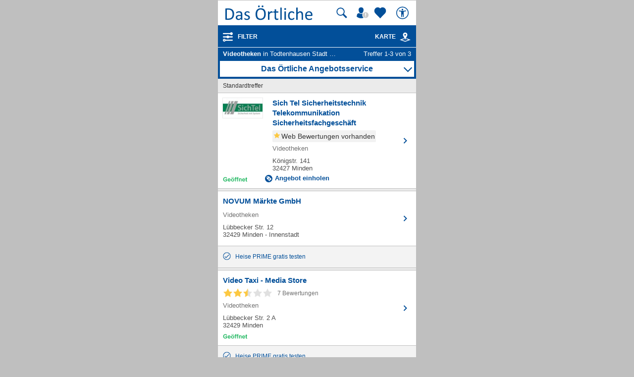

--- FILE ---
content_type: application/x-javascript
request_url: https://mobil.dasoertliche.de/;lm=1731683913;m=js;asset=ap%2Fsnippet;tf/
body_size: -20
content:
window.ai=window.ai||{};window.ai.detection=window.ai.detection||{};window.ai.detection._system=window.ai.detection._system||{};window.ai.detection._system.snippets=window.ai.detection._system.snippets||{};
ai.detection._system.snippets._getViewportDim=function(){var e=window,t=document,i=-1,n=-1;if("BackCompat"!==document.compatMode&&void 0!==t.documentElement&&void 0!==t.documentElement.clientWidth&&0!==t.documentElement.clientWidth){i=t.documentElement.clientWidth;n=t.documentElement.clientHeight}else if(void 0!==window.innerWidth){i=e.innerWidth;n=e.innerHeight}else{i=t.getElementsByTagName("body")[0].clientWidth;n=t.getElementsByTagName("body")[0].clientHeight}return{width:i,height:n}};

ai.detection._system.snippets._allowMirror=function(){return!1};


--- FILE ---
content_type: image/svg+xml
request_url: https://mobil.dasoertliche.de/assets/img/icons/icon_filter.svg
body_size: 279
content:
<svg xmlns="http://www.w3.org/2000/svg" width="18" height="18" viewBox="0 0 18 18">
  <path fill="#FFF" d="M0.974237551,4.46885127 L13.1205266,4.46885127 C13.5055373,5.41593726 14.4013593,6.05232492 15.4452123,6.05232492 C16.8403378,6.05232492 17.9712982,4.94612849 17.9712982,3.55190967 C17.9712982,2.15769085 16.8403378,1 15.4452123,1 C14.4175514,1 13.5338871,1.62756623 13.1393182,2.46641384 L0.974237551,2.46641384 C0.444093111,2.46641384 0.0143238378,2.90992068 0.0143238378,3.46761901 C0.0143238378,4.02534442 0.44412018,4.46885127 0.974237551,4.46885127 Z M17.0272788,14.3997243 L4.82426296,14.3997243 C4.43034389,13.4526383 3.5480605,12.9005954 2.52205136,12.9005954 C1.12917327,12.9005954 0,14.0276819 0,15.4214948 C0,16.8153077 1.1291462,17.9411765 2.52205136,17.9411765 C3.5642256,17.9411765 4.45863959,17.2409823 4.84302746,16.4021347 L17.0272788,16.4021347 C17.5565838,16.4021347 17.9856491,15.9584655 17.9856491,15.4009295 C17.9856491,14.8434477 17.5565568,14.3997243 17.0272788,14.3997243 Z M2.52549017,16.2307663 C2.07977244,16.2307663 1.71842722,15.8691959 1.71842722,15.4231725 C1.71842722,14.9771491 2.07977241,14.6155788 2.52549017,14.6155788 C2.97120793,14.6155788 3.33255312,14.9771491 3.33255312,15.4231725 C3.33255312,15.8691959 2.9712079,16.2307663 2.52549017,16.2307663 Z M0.974237551,10.503142 L6.65376087,10.503142 C7.03877154,11.3419896 7.93459353,12.0385578 8.97844654,12.0385578 C10.0222996,12.0385578 10.9181216,11.3419896 11.3031322,10.503142 L17.0400863,10.503142 C17.5702307,10.503142 18,9.99195909 18,9.43428779 C18,8.87658943 17.5702307,8.3654336 17.0400863,8.3654336 L11.2843677,8.3654336 C10.8898259,7.52658602 10.0061345,6.87152721 8.97847361,6.87152721 C7.95081276,6.87152721 7.06714842,7.52658599 6.6725795,8.3654336 L0.974237551,8.3654336 C0.444093111,8.3654336 0.0143238378,8.87658943 0.0143238378,9.43428779 C0.0143238378,9.99198614 0.44412018,10.503142 0.974237551,10.503142 Z"/>
</svg>
